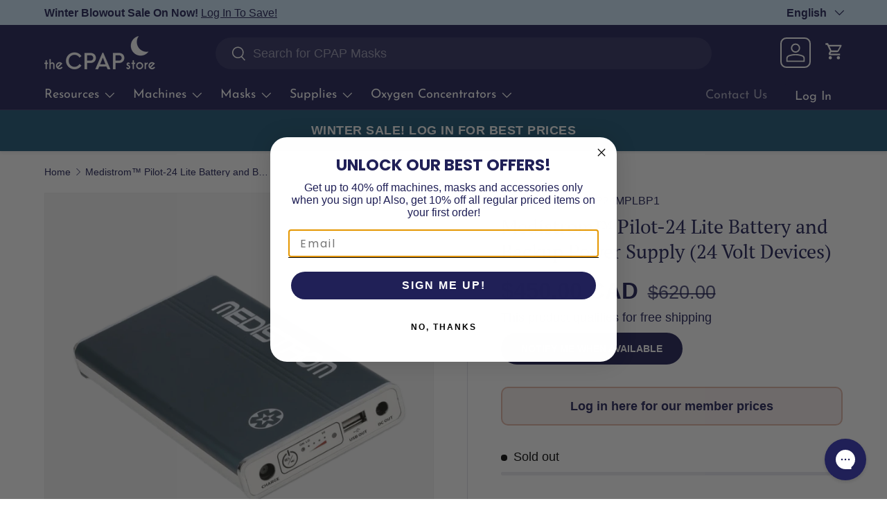

--- FILE ---
content_type: text/javascript; charset=utf-8
request_url: https://thecpapstore.ca/products/medistrom%E2%84%A2-pilot-24-lite-battery-and-backup-power-supply-24-volt-devices.js?app=loginToShowPrice
body_size: 568
content:
{"id":7502578811066,"title":"Medistrom™ Pilot-24 Lite Battery and Backup Power Supply (24 Volt Devices)","handle":"medistrom™-pilot-24-lite-battery-and-backup-power-supply-24-volt-devices","description":"\u003cp data-mce-fragment=\"1\"\u003eThe Pilot-24 Lite is compatible with:\u003c\/p\u003e\n\u003cp data-mce-fragment=\"1\"\u003e   •  ResMed AirSense 11*\u003c\/p\u003e\n\u003cp data-mce-fragment=\"1\"\u003e   •  ResMed AirSense 10\u003c\/p\u003e\n\u003cp data-mce-fragment=\"1\"\u003e   •  ResMed AirMini\u003c\/p\u003e\n\u003cp data-mce-fragment=\"1\"\u003e   •  ResMed S9*\u003c\/p\u003e\n\u003cp data-mce-fragment=\"1\"\u003e   •  Sefam S.Box*\u003c\/p\u003e\n\u003cp data-mce-fragment=\"1\"\u003e   •  Löwenstein Medical prismaSMART* (Included in Europe)\u003c\/p\u003e\n\u003cp data-mce-fragment=\"1\"\u003e   •  Philips Respironics DreamStation Go*\u003c\/p\u003e\n\u003cp data-mce-fragment=\"1\"\u003e   •  3B Medical Luna*\u003c\/p\u003e\n\u003cp data-mce-fragment=\"1\"\u003e   •  Apex Medical iCH*\u003c\/p\u003e\n\u003cp data-mce-fragment=\"1\"\u003e\u003cspan data-mce-fragment=\"1\"\u003e(*Cable Kits sold separately)\u003c\/span\u003e\u003c\/p\u003e","published_at":"2023-11-23T13:46:56-08:00","created_at":"2023-11-23T13:46:56-08:00","vendor":"Medistrom","type":"","tags":[],"price":45000,"price_min":45000,"price_max":45000,"available":false,"price_varies":false,"compare_at_price":62000,"compare_at_price_min":62000,"compare_at_price_max":62000,"compare_at_price_varies":false,"variants":[{"id":42862076821690,"title":"Standard","option1":"Standard","option2":null,"option3":null,"sku":"P24MPLBP1","requires_shipping":true,"taxable":true,"featured_image":null,"available":false,"name":"Medistrom™ Pilot-24 Lite Battery and Backup Power Supply (24 Volt Devices) - Standard","public_title":"Standard","options":["Standard"],"price":45000,"weight":150,"compare_at_price":62000,"inventory_management":"shopify","barcode":"","quantity_rule":{"min":1,"max":null,"increment":1},"quantity_price_breaks":[],"requires_selling_plan":false,"selling_plan_allocations":[]}],"images":["\/\/cdn.shopify.com\/s\/files\/1\/0619\/2421\/2922\/files\/medistrompilot24v.png?v=1754944617"],"featured_image":"\/\/cdn.shopify.com\/s\/files\/1\/0619\/2421\/2922\/files\/medistrompilot24v.png?v=1754944617","options":[{"name":"Variant","position":1,"values":["Standard"]}],"url":"\/products\/medistrom%E2%84%A2-pilot-24-lite-battery-and-backup-power-supply-24-volt-devices","media":[{"alt":null,"id":26139163492538,"position":1,"preview_image":{"aspect_ratio":1.0,"height":1500,"width":1500,"src":"https:\/\/cdn.shopify.com\/s\/files\/1\/0619\/2421\/2922\/files\/medistrompilot24v.png?v=1754944617"},"aspect_ratio":1.0,"height":1500,"media_type":"image","src":"https:\/\/cdn.shopify.com\/s\/files\/1\/0619\/2421\/2922\/files\/medistrompilot24v.png?v=1754944617","width":1500}],"requires_selling_plan":false,"selling_plan_groups":[]}

--- FILE ---
content_type: application/x-javascript
request_url: https://app.sealsubscriptions.com/shopify/public/status/shop/the-cpap-store-ca.myshopify.com.js?1768637667
body_size: -265
content:
var sealsubscriptions_settings_updated='1768001259c';

--- FILE ---
content_type: text/javascript; charset=utf-8
request_url: https://thecpapstore.ca/products/medistrom%E2%84%A2-pilot-24-lite-battery-and-backup-power-supply-24-volt-devices.js
body_size: 83
content:
{"id":7502578811066,"title":"Medistrom™ Pilot-24 Lite Battery and Backup Power Supply (24 Volt Devices)","handle":"medistrom™-pilot-24-lite-battery-and-backup-power-supply-24-volt-devices","description":"\u003cp data-mce-fragment=\"1\"\u003eThe Pilot-24 Lite is compatible with:\u003c\/p\u003e\n\u003cp data-mce-fragment=\"1\"\u003e   •  ResMed AirSense 11*\u003c\/p\u003e\n\u003cp data-mce-fragment=\"1\"\u003e   •  ResMed AirSense 10\u003c\/p\u003e\n\u003cp data-mce-fragment=\"1\"\u003e   •  ResMed AirMini\u003c\/p\u003e\n\u003cp data-mce-fragment=\"1\"\u003e   •  ResMed S9*\u003c\/p\u003e\n\u003cp data-mce-fragment=\"1\"\u003e   •  Sefam S.Box*\u003c\/p\u003e\n\u003cp data-mce-fragment=\"1\"\u003e   •  Löwenstein Medical prismaSMART* (Included in Europe)\u003c\/p\u003e\n\u003cp data-mce-fragment=\"1\"\u003e   •  Philips Respironics DreamStation Go*\u003c\/p\u003e\n\u003cp data-mce-fragment=\"1\"\u003e   •  3B Medical Luna*\u003c\/p\u003e\n\u003cp data-mce-fragment=\"1\"\u003e   •  Apex Medical iCH*\u003c\/p\u003e\n\u003cp data-mce-fragment=\"1\"\u003e\u003cspan data-mce-fragment=\"1\"\u003e(*Cable Kits sold separately)\u003c\/span\u003e\u003c\/p\u003e","published_at":"2023-11-23T13:46:56-08:00","created_at":"2023-11-23T13:46:56-08:00","vendor":"Medistrom","type":"","tags":[],"price":45000,"price_min":45000,"price_max":45000,"available":false,"price_varies":false,"compare_at_price":62000,"compare_at_price_min":62000,"compare_at_price_max":62000,"compare_at_price_varies":false,"variants":[{"id":42862076821690,"title":"Standard","option1":"Standard","option2":null,"option3":null,"sku":"P24MPLBP1","requires_shipping":true,"taxable":true,"featured_image":null,"available":false,"name":"Medistrom™ Pilot-24 Lite Battery and Backup Power Supply (24 Volt Devices) - Standard","public_title":"Standard","options":["Standard"],"price":45000,"weight":150,"compare_at_price":62000,"inventory_management":"shopify","barcode":"","quantity_rule":{"min":1,"max":null,"increment":1},"quantity_price_breaks":[],"requires_selling_plan":false,"selling_plan_allocations":[]}],"images":["\/\/cdn.shopify.com\/s\/files\/1\/0619\/2421\/2922\/files\/medistrompilot24v.png?v=1754944617"],"featured_image":"\/\/cdn.shopify.com\/s\/files\/1\/0619\/2421\/2922\/files\/medistrompilot24v.png?v=1754944617","options":[{"name":"Variant","position":1,"values":["Standard"]}],"url":"\/products\/medistrom%E2%84%A2-pilot-24-lite-battery-and-backup-power-supply-24-volt-devices","media":[{"alt":null,"id":26139163492538,"position":1,"preview_image":{"aspect_ratio":1.0,"height":1500,"width":1500,"src":"https:\/\/cdn.shopify.com\/s\/files\/1\/0619\/2421\/2922\/files\/medistrompilot24v.png?v=1754944617"},"aspect_ratio":1.0,"height":1500,"media_type":"image","src":"https:\/\/cdn.shopify.com\/s\/files\/1\/0619\/2421\/2922\/files\/medistrompilot24v.png?v=1754944617","width":1500}],"requires_selling_plan":false,"selling_plan_groups":[]}